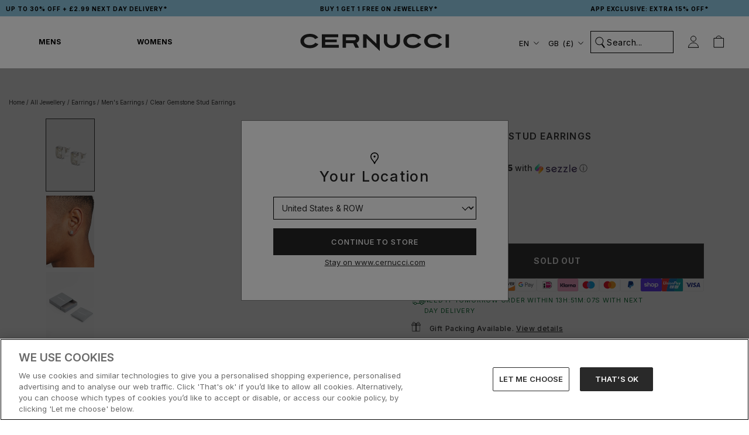

--- FILE ---
content_type: text/javascript; charset=utf-8
request_url: https://www.cernucci.com/products/clear-gemstone-stud-earrings.js
body_size: 566
content:
{"id":6916637917268,"title":"Clear Gemstone Stud Earrings","handle":"clear-gemstone-stud-earrings","description":"\u003cdiv\u003eNew season earrings go hard. Perfect for adding a touch of effortless style to any outfit! \u003c\/div\u003e\n\u003cbr\u003e\n\u003cdiv\u003e\u003c\/div\u003e\n\u003cdiv\u003eMetal: Brass\u003c\/div\u003e\n\u003cdiv\u003ePlating: \u003cspan data-mce-fragment=\"1\" mce-data-marked=\"1\"\u003eRhodium Plated\u003c\/span\u003e\n\u003c\/div\u003e\n\u003cdiv\u003eStones: Cubic Zirconia\u003c\/div\u003e\n\u003cdiv\u003e\u003c\/div\u003e\n\u003cbr\u003e\n\u003cdiv\u003e\n\u003cstrong\u003e\u003cu\u003ePLEASE NOTE:\u003c\/u\u003e\u003c\/strong\u003e\u003cbr\u003e\u003cspan\u003eUnfortunately, due to hygienic reasons, we are unable to accept \u003c\/span\u003e\u003cstrong\u003e\u003cu\u003eANY\u003c\/u\u003e\u003c\/strong\u003e\u003cspan\u003e returns on earrings.\u003c\/span\u003e\n\u003c\/div\u003e","published_at":"2024-01-15T14:37:51+00:00","created_at":"2024-01-12T13:40:05+00:00","vendor":"JWL-EAR","type":"Stud Earrings","tags":["Gender_Male","Iced","IR_0QACTIVE","Mens","non_refundable","OOS","party24","SPRINGSALE70","vendor_jwl","VIEWALLSALE"],"price":5499,"price_min":5499,"price_max":5499,"available":false,"price_varies":false,"compare_at_price":null,"compare_at_price_min":0,"compare_at_price_max":0,"compare_at_price_varies":false,"variants":[{"id":40347071184980,"title":"One Size","option1":"One Size","option2":null,"option3":null,"sku":"YS-CLRGEMSTUD-OS","requires_shipping":true,"taxable":true,"featured_image":null,"available":false,"name":"Clear Gemstone Stud Earrings - One Size","public_title":"One Size","options":["One Size"],"price":5499,"weight":0,"compare_at_price":null,"inventory_management":"shopify","barcode":"5056621092851","quantity_rule":{"min":1,"max":null,"increment":1},"quantity_price_breaks":[],"requires_selling_plan":false,"selling_plan_allocations":[]}],"images":["\/\/cdn.shopify.com\/s\/files\/1\/2269\/6193\/files\/YS-CLRGEMSTUD-OS.jpg?v=1715245711","\/\/cdn.shopify.com\/s\/files\/1\/2269\/6193\/files\/YS-CLRGEMSTUD.jpg?v=1715245711","\/\/cdn.shopify.com\/s\/files\/1\/2269\/6193\/files\/Cernucci_New_Jewellery_Box_Image_f5e27d19-c1d8-4368-b19a-cf6d1be00eef.jpg?v=1705067736"],"featured_image":"\/\/cdn.shopify.com\/s\/files\/1\/2269\/6193\/files\/YS-CLRGEMSTUD-OS.jpg?v=1715245711","options":[{"name":"Size","position":1,"values":["One Size"]}],"url":"\/products\/clear-gemstone-stud-earrings","media":[{"alt":null,"id":23274299916372,"position":1,"preview_image":{"aspect_ratio":0.667,"height":2048,"width":1366,"src":"https:\/\/cdn.shopify.com\/s\/files\/1\/2269\/6193\/files\/YS-CLRGEMSTUD-OS.jpg?v=1715245711"},"aspect_ratio":0.667,"height":2048,"media_type":"image","src":"https:\/\/cdn.shopify.com\/s\/files\/1\/2269\/6193\/files\/YS-CLRGEMSTUD-OS.jpg?v=1715245711","width":1366},{"alt":null,"id":23274299883604,"position":2,"preview_image":{"aspect_ratio":0.667,"height":2048,"width":1366,"src":"https:\/\/cdn.shopify.com\/s\/files\/1\/2269\/6193\/files\/YS-CLRGEMSTUD.jpg?v=1715245711"},"aspect_ratio":0.667,"height":2048,"media_type":"image","src":"https:\/\/cdn.shopify.com\/s\/files\/1\/2269\/6193\/files\/YS-CLRGEMSTUD.jpg?v=1715245711","width":1366},{"alt":null,"id":23274327146580,"position":3,"preview_image":{"aspect_ratio":0.667,"height":2048,"width":1366,"src":"https:\/\/cdn.shopify.com\/s\/files\/1\/2269\/6193\/files\/Cernucci_New_Jewellery_Box_Image_f5e27d19-c1d8-4368-b19a-cf6d1be00eef.jpg?v=1705067736"},"aspect_ratio":0.667,"height":2048,"media_type":"image","src":"https:\/\/cdn.shopify.com\/s\/files\/1\/2269\/6193\/files\/Cernucci_New_Jewellery_Box_Image_f5e27d19-c1d8-4368-b19a-cf6d1be00eef.jpg?v=1705067736","width":1366}],"requires_selling_plan":false,"selling_plan_groups":[]}

--- FILE ---
content_type: image/svg+xml
request_url: https://www.cernucci.com/cdn/shop/t/683/assets/review-star-full.svg?v=115413100546308284171736248545
body_size: -584
content:
<svg xmlns="http://www.w3.org/2000/svg" width="15" height="15" viewBox="0 0 18 18" fill="black">
  <path d="M9 14.118L14.562 17.475L13.086 11.148L18 6.891L11.529 6.342L9 0.375L6.471 6.342L0 6.891L4.914 11.148L3.438 17.475L9 14.118Z" />
</svg>